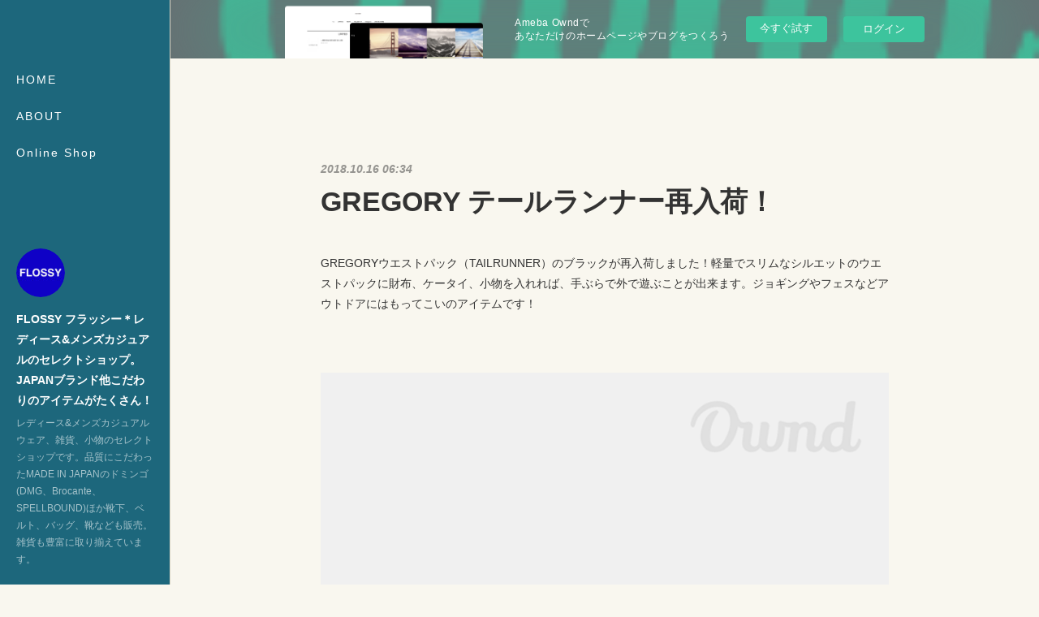

--- FILE ---
content_type: text/html; charset=utf-8
request_url: https://flossy.shopinfo.jp/posts/5033079
body_size: 9466
content:
<!doctype html>

            <html lang="ja" data-reactroot=""><head><meta charSet="UTF-8"/><meta http-equiv="X-UA-Compatible" content="IE=edge"/><meta name="viewport" content="width=device-width,user-scalable=no,initial-scale=1.0,minimum-scale=1.0,maximum-scale=1.0"/><title data-react-helmet="true">GREGORY テールランナー再入荷！ | FLOSSY フラッシー＊レディース&amp;メンズカジュアルのセレクトショップ。JAPANブランド他こだわりのアイテムがたくさん！</title><link data-react-helmet="true" rel="canonical" href="https://flossy.shopinfo.jp/posts/5033079/"/><meta name="description" content="GREGORYウエストパック（TAILRUNNER）のブラックが再入荷しました！軽量でスリムなシルエットのウエストパックに財布、ケータイ、小物を入れれば、手ぶらで外で遊ぶことが出来ます。ジョギングやフ"/><meta property="fb:app_id" content="522776621188656"/><meta property="og:url" content="https://www.flossy.jp/posts/5033079"/><meta property="og:type" content="article"/><meta property="og:title" content="GREGORY テールランナー再入荷！"/><meta property="og:description" content="GREGORYウエストパック（TAILRUNNER）のブラックが再入荷しました！軽量でスリムなシルエットのウエストパックに財布、ケータイ、小物を入れれば、手ぶらで外で遊ぶことが出来ます。ジョギングやフ"/><meta property="og:image" content="https://www.instagram.com/p/Bo-8WnBlVPu/media?size=l"/><meta property="og:site_name" content="FLOSSY フラッシー＊レディース&amp;メンズカジュアルのセレクトショップ。JAPANブランド他こだわりのアイテムがたくさん！"/><meta property="og:locale" content="ja_JP"/><meta name="twitter:card" content="summary_large_image"/><meta name="twitter:site" content="@amebaownd"/><meta name="twitter:creator" content="@flossy1999"/><meta name="twitter:title" content="GREGORY テールランナー再入荷！ | FLOSSY フラッシー＊レディース&amp;メンズカジュアルのセレクトショップ。JAPANブランド他こだわりのアイテムがたくさん！"/><meta name="twitter:description" content="GREGORYウエストパック（TAILRUNNER）のブラックが再入荷しました！軽量でスリムなシルエットのウエストパックに財布、ケータイ、小物を入れれば、手ぶらで外で遊ぶことが出来ます。ジョギングやフ"/><meta name="twitter:image" content="https://www.instagram.com/p/Bo-8WnBlVPu/media?size=l"/><meta name="twitter:app:id:iphone" content="911640835"/><meta name="twitter:app:url:iphone" content="amebaownd://public/sites/299908/posts/5033079"/><meta name="twitter:app:id:googleplay" content="jp.co.cyberagent.madrid"/><meta name="twitter:app:url:googleplay" content="amebaownd://public/sites/299908/posts/5033079"/><meta name="twitter:app:country" content="US"/><link rel="amphtml" href="https://amp.amebaownd.com/posts/5033079"/><link rel="alternate" type="application/rss+xml" title="FLOSSY フラッシー＊レディース&amp;メンズカジュアルのセレクトショップ。JAPANブランド他こだわりのアイテムがたくさん！" href="https://www.flossy.jp/rss.xml"/><link rel="alternate" type="application/atom+xml" title="FLOSSY フラッシー＊レディース&amp;メンズカジュアルのセレクトショップ。JAPANブランド他こだわりのアイテムがたくさん！" href="https://www.flossy.jp/atom.xml"/><link rel="sitemap" type="application/xml" title="Sitemap" href="/sitemap.xml"/><link href="https://static.amebaowndme.com/madrid-frontend/css/user.min-a66be375c.css" rel="stylesheet" type="text/css"/><link href="https://static.amebaowndme.com/madrid-frontend/css/sugar/index.min-a66be375c.css" rel="stylesheet" type="text/css"/><link rel="icon" href="https://cdn.amebaowndme.com/madrid-prd/madrid-web/images/sites/299908/ac2632b6b4eac40d30dcb263a72b8db4_056cc9f92970cbddd3420766a22c78d2.png?width=32&amp;height=32"/><link rel="apple-touch-icon" href="https://cdn.amebaowndme.com/madrid-prd/madrid-web/images/sites/299908/ac2632b6b4eac40d30dcb263a72b8db4_056cc9f92970cbddd3420766a22c78d2.png?width=180&amp;height=180"/><style id="site-colors" charSet="UTF-8">.u-nav-clr {
  color: #ffffff;
}
.u-nav-bdr-clr {
  border-color: #ffffff;
}
.u-nav-bg-clr {
  background-color: #1d677c;
}
.u-nav-bg-bdr-clr {
  border-color: #1d677c;
}
.u-site-clr {
  color: #ffffff;
}
.u-base-bg-clr {
  background-color: #f9f7ef;
}
.u-btn-clr {
  color: #333333;
}
.u-btn-clr:hover,
.u-btn-clr--active {
  color: rgba(51,51,51, 0.7);
}
.u-btn-clr--disabled,
.u-btn-clr:disabled {
  color: rgba(51,51,51, 0.5);
}
.u-btn-bdr-clr {
  border-color: #333333;
}
.u-btn-bdr-clr:hover,
.u-btn-bdr-clr--active {
  border-color: rgba(51,51,51, 0.7);
}
.u-btn-bdr-clr--disabled,
.u-btn-bdr-clr:disabled {
  border-color: rgba(51,51,51, 0.5);
}
.u-btn-bg-clr {
  background-color: #333333;
}
.u-btn-bg-clr:hover,
.u-btn-bg-clr--active {
  background-color: rgba(51,51,51, 0.7);
}
.u-btn-bg-clr--disabled,
.u-btn-bg-clr:disabled {
  background-color: rgba(51,51,51, 0.5);
}
.u-txt-clr {
  color: #333333;
}
.u-txt-clr--lv1 {
  color: rgba(51,51,51, 0.7);
}
.u-txt-clr--lv2 {
  color: rgba(51,51,51, 0.5);
}
.u-txt-clr--lv3 {
  color: rgba(51,51,51, 0.3);
}
.u-txt-bg-clr {
  background-color: #eaeaea;
}
.u-lnk-clr,
.u-clr-area a {
  color: #1d677c;
}
.u-lnk-clr:visited,
.u-clr-area a:visited {
  color: rgba(29,103,124, 0.7);
}
.u-lnk-clr:hover,
.u-clr-area a:hover {
  color: rgba(29,103,124, 0.5);
}
.u-ttl-blk-clr {
  color: #333333;
}
.u-ttl-blk-bdr-clr {
  border-color: #333333;
}
.u-ttl-blk-bdr-clr--lv1 {
  border-color: #d6d6d6;
}
.u-bdr-clr {
  border-color: #dad6c6;
}
.u-acnt-bdr-clr {
  border-color: #ffffff;
}
.u-acnt-bg-clr {
  background-color: #ffffff;
}
body {
  background-color: #f9f7ef;
}
blockquote {
  color: rgba(51,51,51, 0.7);
  border-left-color: #dad6c6;
};</style><style id="user-css" charSet="UTF-8">;</style><style media="screen and (max-width: 800px)" id="user-sp-css" charSet="UTF-8">;</style><script>
              (function(i,s,o,g,r,a,m){i['GoogleAnalyticsObject']=r;i[r]=i[r]||function(){
              (i[r].q=i[r].q||[]).push(arguments)},i[r].l=1*new Date();a=s.createElement(o),
              m=s.getElementsByTagName(o)[0];a.async=1;a.src=g;m.parentNode.insertBefore(a,m)
              })(window,document,'script','//www.google-analytics.com/analytics.js','ga');
            </script></head><body id="mdrd-a66be375c" class="u-txt-clr u-base-bg-clr theme-sugar plan-basic  "><noscript><iframe src="//www.googletagmanager.com/ns.html?id=GTM-PXK9MM" height="0" width="0" style="display:none;visibility:hidden"></iframe></noscript><script>
            (function(w,d,s,l,i){w[l]=w[l]||[];w[l].push({'gtm.start':
            new Date().getTime(),event:'gtm.js'});var f=d.getElementsByTagName(s)[0],
            j=d.createElement(s),dl=l!='dataLayer'?'&l='+l:'';j.async=true;j.src=
            '//www.googletagmanager.com/gtm.js?id='+i+dl;f.parentNode.insertBefore(j,f);
            })(window,document, 'script', 'dataLayer', 'GTM-PXK9MM');
            </script><div id="content"><div class="page u-base-bg-clr " data-reactroot=""><div class="page__outer"><div><div class="page__side side u-bdr-clr u-nav-bg-clr"><div class="side__header u-nav-bg-clr"><div><img alt=""/></div><button class="side__icon icon icon--menu2 u-nav-clr"></button><button class="side__icon icon icon--close u-nav-clr"></button></div><div class="side__scroll " role="banner"><div class="side__inner is-invisible"><div class="side__spacer"></div><nav class="side__nav global-nav js-nav-overflow-criterion" role="navigation"><ul class="side__nav-list global-nav__list u-font "><li class="global-nav__item js-nav-item "><a target="" class="u-nav-clr u-nav-bdr-clr" href="/">HOME</a></li><li class="global-nav__item js-nav-item "><a target="" class="u-nav-clr u-nav-bdr-clr" href="/pages/1029620/profile">ABOUT</a></li><li class="global-nav__item js-nav-item "><a target="" class="u-nav-clr u-nav-bdr-clr" href="/pages/1031154/page_201705291555">Online  Shop</a></li></ul></nav><div class="side__site-info site-info"><div><img alt=""/></div><p class="site-info__name site-name u-site-clr u-font">FLOSSY フラッシー＊レディース&amp;メンズカジュアルのセレクトショップ。JAPANブランド他こだわりのアイテムがたくさん！</p><p class="site-info__description site-description u-nav-clr">レディース&amp;メンズカジュアルウェア、雑貨、小物のセレクトショップです。品質にこだわったMADE IN JAPANのドミンゴ(DMG、Brocante、SPELLBOUND)ほか靴下、ベルト、バッグ、靴なども販売。雑貨も豊富に取り揃えています。</p></div></div></div></div></div><div class="page__inner u-base-bg-clr"><aside style="opacity:1 !important;visibility:visible !important;text-indent:0 !important;transform:none !important;display:block !important;position:static !important;padding:0 !important;overflow:visible !important;margin:0 !important"><div class="owndbarHeader  " style="opacity:1 !important;visibility:visible !important;text-indent:0 !important;transform:none !important;display:block !important;position:static !important;padding:0 !important;overflow:visible !important;margin:0 !important"></div></aside><div><div class="page__main--outer"><div class="page__main page__main--blog-detail" role="main"><div class="section"><div class="blog-article-outer"><article class="blog-article"><div class="blog-article__inner"><div class="blog-article__header"><time class="blog-article__post-date blog-post-date u-txt-clr u-txt-clr--lv2 u-bdr-clr" dateTime="2018-10-16T06:34:39Z">2018.10.16 06:34</time></div><div class="blog-article__content"><div class="blog-article__title blog-title"><h1 class="blog-title__text u-txt-clr">GREGORY テールランナー再入荷！</h1></div><div class="blog-article__body blog-body"><div class="blog-body__item"><div class="blog-body__text u-txt-clr u-clr-area" data-block-type="text"><p>GREGORYウエストパック（TAILRUNNER）のブラックが再入荷しました！軽量でスリムなシルエットのウエストパックに財布、ケータイ、小物を入れれば、手ぶらで外で遊ぶことが出来ます。ジョギングやフェスなどアウトドアにはもってこいのアイテムです！<br></p><p><br></p></div></div><div class="blog-body__item"><div class="img img__item-- img__item--fit img--fit  "><div><img alt=""/></div></div></div><div class="blog-body__item"><div class="quote u-clr-area quote--楽天市場"><div class="ogp u-bdr-clr"><a target="_blank" class="ogp__action" href="https://item.rakuten.co.jp/flossy/gregory-tailrunner/"><div class="ogp__img"><div><img alt=""/></div></div><div class="ogp__body"><p class="ogp__title u-txt-clr">【楽天市場】GREGORY グレゴリー TAILRUNNER テールランナー ウェストパック ウエストバッグ ウエストポーチ WAIST バッグ CLASSIC：ＦＬＯＳＳＹ楽天市場店</p><div class="ogp__text u-txt-clr u-txt-clr--lv1"><p>アウトドアに！フェスに！手頃な大きさがGOOD♪。GREGORY グレゴリー TAILRUNNER テールランナー ウェストパック ウエストバッグ ウエストポーチ WAIST バッグ CLASSIC</p></div><p class="ogp__site ogp__site--ellipsis u-txt-clr u-txt-clr--lv1">楽天市場</p></div></a></div></div></div></div></div><div class="blog-article__footer"><div class="bloginfo"><div class="bloginfo__category bloginfo-category"><ul class="bloginfo-category__list bloginfo-category-list"><li class="bloginfo-category-list__item"><a class="u-txt-clr u-txt-clr--lv2" href="/posts/categories/639104">FASHION<!-- -->(<!-- -->1044<!-- -->)</a></li><li class="bloginfo-category-list__item"><a class="u-txt-clr u-txt-clr--lv2" href="/posts/categories/639103">GOODS<!-- -->(<!-- -->340<!-- -->)</a></li></ul></div></div><div class="reblog-btn-outer"><div class="reblog-btn-body"><button class="reblog-btn"><span class="reblog-btn__inner"><span class="icon icon--reblog2"></span></span></button></div></div></div></div><div class="complementary-outer complementary-outer--slot2"><div class="complementary complementary--shareButton "><div class="block-type--shareButton"><div class="share share--filled share--filled-4"><button class="share__btn--facebook share__btn share__btn--filled"><span aria-hidden="true" class="icon--facebook icon"></span></button><button class="share__btn--twitter share__btn share__btn--filled"><span aria-hidden="true" class="icon--twitter icon"></span></button><button class="share__btn--nanagogo share__btn share__btn--filled"><span aria-hidden="true" class="icon--nanagogo icon"></span></button></div></div></div><div class="complementary complementary--siteFollow "><div class="block-type--siteFollow"><div class="site-follow u-bdr-clr"><div class="site-follow__img"><div><img alt=""/></div></div><div class="site-follow__body"><p class="site-follow__title u-txt-clr"><span class="site-follow__title-inner ">FLOSSY フラッシー＊レディース&amp;メンズカジュアルのセレクトショップ。JAPANブランド他こだわりのアイテムがたくさん！</span></p><p class="site-follow__text u-txt-clr u-txt-clr--lv1">レディース&amp;メンズカジュアルウェア、雑貨、小物のセレクトショップです。品質にこだわったMADE IN JAPANのドミンゴ(DMG、Brocante、SPELLBOUND)ほか靴下、ベルト、バッグ、靴なども販売。雑貨も豊富に取り揃えています。</p><div class="site-follow__btn-outer"><button class="site-follow__btn site-follow__btn--yet"><div class="site-follow__btn-text"><span aria-hidden="true" class="site-follow__icon icon icon--plus"></span>フォロー</div></button></div></div></div></div></div><div class="complementary complementary--relatedPosts "><div class="block-type--relatedPosts"></div></div><div class="complementary complementary--postPrevNext "><div class="block-type--postPrevNext"><div class="pager pager--type1"><ul class="pager__list"><li class="pager__item pager__item--prev pager__item--bg"><a class="pager__item-inner " style="background-image:url(https://www.instagram.com/p/BpBGiR8Fu0W/media?size=l)" href="/posts/5038373"><time class="pager__date " dateTime="2018-10-17T05:25:51Z">2018.10.17 05:25</time><div><span class="pager__description ">HIGHLAND 2000</span></div><span aria-hidden="true" class="pager__icon icon icon--disclosure-l4 "></span></a></li><li class="pager__item pager__item--next pager__item--bg"><a class="pager__item-inner " style="background-image:url(https://www.instagram.com/p/Bo8gJyLl9SN/media?size=l)" href="/posts/5032855"><time class="pager__date " dateTime="2018-10-15T05:54:57Z">2018.10.15 05:54</time><div><span class="pager__description ">gym master ボア×タスロンベスト</span></div><span aria-hidden="true" class="pager__icon icon icon--disclosure-r4 "></span></a></li></ul></div></div></div></div><div class="blog-article__comment"><div class="comment-list js-comment-list"><div><p class="comment-count u-txt-clr u-txt-clr--lv2"><span>0</span>コメント</p><ul><li class="comment-list__item comment-item js-comment-form"><div class="comment-item__body"><form class="comment-item__form u-bdr-clr "><div class="comment-item__form-head"><textarea type="text" id="post-comment" maxLength="1100" placeholder="コメントする..." class="comment-item__input"></textarea></div><div class="comment-item__form-foot"><p class="comment-item__count-outer"><span class="comment-item__count ">1000</span> / 1000</p><button type="submit" disabled="" class="comment-item__submit">投稿</button></div></form></div></li></ul></div></div></div><div class="pswp" tabindex="-1" role="dialog" aria-hidden="true"><div class="pswp__bg"></div><div class="pswp__scroll-wrap"><div class="pswp__container"><div class="pswp__item"></div><div class="pswp__item"></div><div class="pswp__item"></div></div><div class="pswp__ui pswp__ui--hidden"><div class="pswp__top-bar"><div class="pswp__counter"></div><button class="pswp__button pswp__button--close" title="Close (Esc)"></button><button class="pswp__button pswp__button--share" title="Share"></button><button class="pswp__button pswp__button--fs" title="Toggle fullscreen"></button><button class="pswp__button pswp__button--zoom" title="Zoom in/out"></button><div class="pswp__preloader"><div class="pswp__preloader__icn"><div class="pswp__preloader__cut"><div class="pswp__preloader__donut"></div></div></div></div></div><div class="pswp__share-modal pswp__share-modal--hidden pswp__single-tap"><div class="pswp__share-tooltip"></div></div><div class="pswp__button pswp__button--close pswp__close"><span class="pswp__close__item pswp__close"></span><span class="pswp__close__item pswp__close"></span></div><div class="pswp__bottom-bar"><button class="pswp__button pswp__button--arrow--left js-lightbox-arrow" title="Previous (arrow left)"></button><button class="pswp__button pswp__button--arrow--right js-lightbox-arrow" title="Next (arrow right)"></button></div><div class=""><div class="pswp__caption"><div class="pswp__caption"></div><div class="pswp__caption__link"><a class="js-link"></a></div></div></div></div></div></div></article></div></div></div></div></div><aside style="opacity:1 !important;visibility:visible !important;text-indent:0 !important;transform:none !important;display:block !important;position:static !important;padding:0 !important;overflow:visible !important;margin:0 !important"><div class="owndbar" style="opacity:1 !important;visibility:visible !important;text-indent:0 !important;transform:none !important;display:block !important;position:static !important;padding:0 !important;overflow:visible !important;margin:0 !important"></div></aside><footer role="contentinfo" class="page__footer footer" style="opacity:1 !important;visibility:visible !important;text-indent:0 !important;overflow:visible !important;position:static !important"><div class="footer__inner u-bdr-clr " style="opacity:1 !important;visibility:visible !important;text-indent:0 !important;overflow:visible !important;display:block !important;transform:none !important"><div class="footer__item u-bdr-clr" style="opacity:1 !important;visibility:visible !important;text-indent:0 !important;overflow:visible !important;display:block !important;transform:none !important"><p class="footer__copyright u-font"><small class="u-txt-clr u-txt-clr--lv2 u-font" style="color:rgba(51,51,51, 0.5) !important">Copyright © <!-- -->2026<!-- --> <!-- -->FLOSSY フラッシー＊レディース&amp;メンズカジュアルのセレクトショップ。JAPANブランド他こだわりのアイテムがたくさん！<!-- -->.</small></p><div class="powered-by"><a href="https://www.amebaownd.com" class="powered-by__link"><span class="powered-by__text">Powered by</span><span class="powered-by__logo">AmebaOwnd</span><span class="powered-by__text">無料でホームページをつくろう</span></a></div></div></div></footer></div></div><div class="toast"></div></div></div><img src="//sy.ameblo.jp/sync/?org=sy.shopinfo.jp" alt="" style="display:none" width="1" height="1"/><script charSet="UTF-8">window.mdrdEnv="prd";</script><script charSet="UTF-8">window.INITIAL_STATE={"authenticate":{"authCheckCompleted":false,"isAuthorized":false},"blogPostReblogs":{},"category":{},"currentSite":{"fetching":false,"status":null,"site":{}},"shopCategory":{},"categories":{},"notifications":{},"page":{},"paginationTitle":{},"postArchives":{},"postComments":{"5033079":{"data":[],"pagination":{"total":0,"offset":0,"limit":3,"cursors":{"after":"","before":""}},"fetching":false},"submitting":false,"postStatus":null},"postDetail":{"postDetail-blogPostId:5033079":{"fetching":false,"loaded":true,"meta":{"code":200},"data":{"id":"5033079","userId":"427049","siteId":"299908","status":"publish","title":"GREGORY テールランナー再入荷！","contents":[{"type":"text","format":"html","value":"\u003Cp\u003EGREGORYウエストパック（TAILRUNNER）のブラックが再入荷しました！軽量でスリムなシルエットのウエストパックに財布、ケータイ、小物を入れれば、手ぶらで外で遊ぶことが出来ます。ジョギングやフェスなどアウトドアにはもってこいのアイテムです！\u003Cbr\u003E\u003C\u002Fp\u003E\u003Cp\u003E\u003Cbr\u003E\u003C\u002Fp\u003E"},{"type":"image","fit":true,"scale":1,"align":"","url":"https:\u002F\u002Fwww.instagram.com\u002Fp\u002FBo-8WnBlVPu\u002Fmedia?size=l","link":"","width":640,"height":640,"target":"_self","lightboxIndex":0},{"type":"quote","provider":"","url":"https:\u002F\u002Fitem.rakuten.co.jp\u002Fflossy\u002Fgregory-tailrunner\u002F","json":{"thumbnail":"https:\u002F\u002Fshop.r10s.jp\u002Fflossy\u002Fcabinet\u002F04327875\u002Fimgrc0079669839.jpg","provider":"楽天市場","url":"https:\u002F\u002Fitem.rakuten.co.jp\u002Fflossy\u002Fgregory-tailrunner\u002F","title":"【楽天市場】GREGORY グレゴリー TAILRUNNER テールランナー ウェストパック ウエストバッグ ウエストポーチ WAIST バッグ CLASSIC：ＦＬＯＳＳＹ楽天市場店","description":"アウトドアに！フェスに！手頃な大きさがGOOD♪。GREGORY グレゴリー TAILRUNNER テールランナー ウェストパック ウエストバッグ ウエストポーチ WAIST バッグ CLASSIC"},"html":""}],"urlPath":"","publishedUrl":"https:\u002F\u002Fwww.flossy.jp\u002Fposts\u002F5033079","ogpDescription":"","ogpImageUrl":"","contentFiltered":"","viewCount":0,"commentCount":0,"reblogCount":0,"prevBlogPost":{"id":"5038373","title":"HIGHLAND 2000","summary":"創業以来100年の歴史と伝統を誇る英国の老舗ニットメーカー。その製品づくり、質へのこだわりには定評があり、正式に認定された英国産ウールのみを厳選して使用。生産されているすべての製品は、特殊で伝統的なハンドフレーム手法で作られています。HIGHLAND2000は効率化や大量生産などで失われつつある 特殊技法を大切にしているメーカーとして、世界中の人たちに愛されています。男女兼用(ユニセックス)。フリーサイズ。","imageUrl":"https:\u002F\u002Fwww.instagram.com\u002Fp\u002FBpBGiR8Fu0W\u002Fmedia?size=l","publishedAt":"2018-10-17T05:25:51Z"},"nextBlogPost":{"id":"5032855","title":"gym master ボア×タスロンベスト","summary":"ジムマスター定番、ボア×タスロンナイロンのリバーシブルベスト。胸ポケットやパイピングが配色になっていておしゃれ心をくすぐります。ベーシックなスタンドカラーで合わせやすいのも◎。また１枚で２通りの着方が楽しめる優れものでコーディネートの幅も広がります。寒くなってくる時期にちょっと羽織るのに便利ですよ！","imageUrl":"https:\u002F\u002Fwww.instagram.com\u002Fp\u002FBo8gJyLl9SN\u002Fmedia?size=l","publishedAt":"2018-10-15T05:54:57Z"},"rebloggedPost":false,"blogCategories":[{"id":"639104","siteId":"299908","label":"FASHION","publishedCount":1044,"createdAt":"2017-05-28T12:43:38Z","updatedAt":"2018-09-03T02:15:18Z"},{"id":"639103","siteId":"299908","label":"GOODS","publishedCount":340,"createdAt":"2017-05-28T12:43:37Z","updatedAt":"2018-09-03T02:15:18Z"}],"user":{"id":"427049","nickname":"草野　光宏","description":"","official":false,"photoUrl":"https:\u002F\u002Fprofile-api.ameba.jp\u002Fv2\u002Fas\u002Focbf1f150d56364995f89773602fb8a9b4df5e87\u002FprofileImage?cat=300","followingCount":1,"createdAt":"2017-05-28T12:25:23Z","updatedAt":"2025-02-10T01:25:53Z"},"updateUser":{"id":"427049","nickname":"草野　光宏","description":"","official":false,"photoUrl":"https:\u002F\u002Fprofile-api.ameba.jp\u002Fv2\u002Fas\u002Focbf1f150d56364995f89773602fb8a9b4df5e87\u002FprofileImage?cat=300","followingCount":1,"createdAt":"2017-05-28T12:25:23Z","updatedAt":"2025-02-10T01:25:53Z"},"comments":{"pagination":{"total":0,"offset":0,"limit":3,"cursors":{"after":"","before":""}},"data":[]},"publishedAt":"2018-10-16T06:34:39Z","createdAt":"2018-10-16T06:34:39Z","updatedAt":"2018-10-16T06:34:39Z","version":1}}},"postList":{},"shopList":{},"shopItemDetail":{},"pureAd":{},"keywordSearch":{},"proxyFrame":{"loaded":false},"relatedPostList":{},"route":{"route":{"path":"\u002Fposts\u002F:blog_post_id","component":function Connect(props, context) {
        _classCallCheck(this, Connect);

        var _this = _possibleConstructorReturn(this, _Component.call(this, props, context));

        _this.version = version;
        _this.store = props.store || context.store;

        (0, _invariant2["default"])(_this.store, 'Could not find "store" in either the context or ' + ('props of "' + connectDisplayName + '". ') + 'Either wrap the root component in a <Provider>, ' + ('or explicitly pass "store" as a prop to "' + connectDisplayName + '".'));

        var storeState = _this.store.getState();
        _this.state = { storeState: storeState };
        _this.clearCache();
        return _this;
      },"route":{"id":"0","type":"blog_post_detail","idForType":"0","title":"","urlPath":"\u002Fposts\u002F:blog_post_id","isHomePage":false}},"params":{"blog_post_id":"5033079"},"location":{"pathname":"\u002Fposts\u002F5033079","search":"","hash":"","action":"POP","key":"g6zxqo","query":{}}},"siteConfig":{"tagline":"レディース&メンズカジュアルウェア、雑貨、小物のセレクトショップです。品質にこだわったMADE IN JAPANのドミンゴ(DMG、Brocante、SPELLBOUND)ほか靴下、ベルト、バッグ、靴なども販売。雑貨も豊富に取り揃えています。","title":"FLOSSY フラッシー＊レディース&メンズカジュアルのセレクトショップ。JAPANブランド他こだわりのアイテムがたくさん！","copyright":"","iconUrl":"https:\u002F\u002Fcdn.amebaowndme.com\u002Fmadrid-prd\u002Fmadrid-web\u002Fimages\u002Fsites\u002F299908\u002F37ebdf95fbaf13efcd06b2988fa10ebc_dfec5c36a6bd03cd814044a35aa507fc.jpg","logoUrl":"https:\u002F\u002Fcdn.amebaowndme.com\u002Fmadrid-prd\u002Fmadrid-web\u002Fimages\u002Fsites\u002F299908\u002F37ebdf95fbaf13efcd06b2988fa10ebc_dfec5c36a6bd03cd814044a35aa507fc.jpg","coverImageUrl":"https:\u002F\u002Fcdn.amebaowndme.com\u002Fmadrid-prd\u002Fmadrid-web\u002Fimages\u002Fsites\u002F299908\u002Fe725f80016d51f6db0ea9957fc4a64f7_422d3a48d8c53a8bb5c48ebb19b2bff0.jpg","homePageId":"1029619","siteId":"299908","siteCategoryIds":[445,446,447],"themeId":"7","theme":"sugar","shopId":"","openedShop":false,"shop":{"law":{"userType":"","corporateName":"","firstName":"","lastName":"","zipCode":"","prefecture":"","address":"","telNo":"","aboutContact":"","aboutPrice":"","aboutPay":"","aboutService":"","aboutReturn":""},"privacyPolicy":{"operator":"","contact":"","collectAndUse":"","restrictionToThirdParties":"","supervision":"","disclosure":"","cookie":""}},"user":{"id":"427049","nickname":"草野　光宏","photoUrl":"","createdAt":"2017-05-28T12:25:23Z","updatedAt":"2025-02-10T01:25:53Z"},"commentApproval":"accept","plan":{"id":"1","name":"Free","ownd_header":false,"powered_by":false,"pure_ads":false},"verifiedType":"general","navigations":[{"title":"HOME","urlPath":".\u002F","target":"_self","pageId":"1029619"},{"title":"ABOUT","urlPath":".\u002Fpages\u002F1029620\u002Fprofile","target":"_self","pageId":"1029620"},{"title":"Online  Shop","urlPath":".\u002Fpages\u002F1031154\u002Fpage_201705291555","target":"_self","pageId":"1031154"}],"routings":[{"id":"0","type":"blog","idForType":"0","title":"","urlPath":"\u002Fposts\u002Fpage\u002F:page_num","isHomePage":false},{"id":"0","type":"blog_post_archive","idForType":"0","title":"","urlPath":"\u002Fposts\u002Farchives\u002F:yyyy\u002F:mm","isHomePage":false},{"id":"0","type":"blog_post_archive","idForType":"0","title":"","urlPath":"\u002Fposts\u002Farchives\u002F:yyyy\u002F:mm\u002Fpage\u002F:page_num","isHomePage":false},{"id":"0","type":"blog_post_category","idForType":"0","title":"","urlPath":"\u002Fposts\u002Fcategories\u002F:category_id","isHomePage":false},{"id":"0","type":"blog_post_category","idForType":"0","title":"","urlPath":"\u002Fposts\u002Fcategories\u002F:category_id\u002Fpage\u002F:page_num","isHomePage":false},{"id":"0","type":"author","idForType":"0","title":"","urlPath":"\u002Fauthors\u002F:user_id","isHomePage":false},{"id":"0","type":"author","idForType":"0","title":"","urlPath":"\u002Fauthors\u002F:user_id\u002Fpage\u002F:page_num","isHomePage":false},{"id":"0","type":"blog_post_category","idForType":"0","title":"","urlPath":"\u002Fposts\u002Fcategory\u002F:category_id","isHomePage":false},{"id":"0","type":"blog_post_category","idForType":"0","title":"","urlPath":"\u002Fposts\u002Fcategory\u002F:category_id\u002Fpage\u002F:page_num","isHomePage":false},{"id":"0","type":"blog_post_detail","idForType":"0","title":"","urlPath":"\u002Fposts\u002F:blog_post_id","isHomePage":false},{"id":"0","type":"keywordSearch","idForType":"0","title":"","urlPath":"\u002Fsearch\u002Fq\u002F:query","isHomePage":false},{"id":"0","type":"keywordSearch","idForType":"0","title":"","urlPath":"\u002Fsearch\u002Fq\u002F:query\u002Fpage\u002F:page_num","isHomePage":false},{"id":"1035025","type":"instagramAlbum","idForType":"22644","title":"Instagram","urlPath":"\u002Fpages\u002F1035025\u002F","isHomePage":false},{"id":"1035025","type":"instagramAlbum","idForType":"22644","title":"Instagram","urlPath":"\u002Fpages\u002F1035025\u002F:url_path","isHomePage":false},{"id":"1035025","type":"instagramAlbum","idForType":"22644","title":"Instagram","urlPath":"\u002Finstagram_photos\u002Fpage\u002F:page_num","isHomePage":false},{"id":"1031208","type":"twitterTimeline","idForType":"0","title":"Twitter","urlPath":"\u002Fpages\u002F1031208\u002F","isHomePage":false},{"id":"1031208","type":"twitterTimeline","idForType":"0","title":"Twitter","urlPath":"\u002Fpages\u002F1031208\u002F:url_path","isHomePage":false},{"id":"1031205","type":"facebookFeed","idForType":"0","title":"Facebook","urlPath":"\u002Fpages\u002F1031205\u002F","isHomePage":false},{"id":"1031205","type":"facebookFeed","idForType":"0","title":"Facebook","urlPath":"\u002Fpages\u002F1031205\u002F:url_path","isHomePage":false},{"id":"1031154","type":"static","idForType":"0","title":"Online  Shop","urlPath":"\u002Fpages\u002F1031154\u002F","isHomePage":false},{"id":"1031154","type":"static","idForType":"0","title":"Online  Shop","urlPath":"\u002Fpages\u002F1031154\u002F:url_path","isHomePage":false},{"id":"1029620","type":"static","idForType":"0","title":"ABOUT","urlPath":"\u002Fpages\u002F1029620\u002F","isHomePage":false},{"id":"1029620","type":"static","idForType":"0","title":"ABOUT","urlPath":"\u002Fpages\u002F1029620\u002F:url_path","isHomePage":false},{"id":"1029619","type":"static","idForType":"0","title":"HOME","urlPath":"\u002Fpages\u002F1029619\u002F","isHomePage":true},{"id":"1029619","type":"static","idForType":"0","title":"HOME","urlPath":"\u002Fpages\u002F1029619\u002F:url_path","isHomePage":true},{"id":"1029619","type":"static","idForType":"0","title":"HOME","urlPath":"\u002F","isHomePage":true}],"siteColors":{"navigationBackground":"#1d677c","navigationText":"#ffffff","siteTitleText":"#ffffff","background":"#f9f7ef","buttonBackground":"#333333","buttonText":"#333333","text":"#333333","link":"#1d677c","titleBlock":"#333333","border":"#dad6c6","accent":"#ffffff"},"wovnioAttribute":"","useAuthorBlock":false,"twitterHashtags":"","createdAt":"2017-05-28T12:26:35Z","seoTitle":"FLOSSY(フラッシー)","isPreview":false,"siteCategory":[{"id":"445","label":"ネットショップ"},{"id":"446","label":"ファッション"},{"id":"447","label":"レディースファッション"}],"previewPost":null,"previewShopItem":null,"hasAmebaIdConnection":false,"serverTime":"2026-01-21T14:44:10Z","complementaries":{"2":{"contents":{"layout":{"rows":[{"columns":[{"blocks":[{"type":"shareButton","design":"filled","providers":["facebook","twitter","nanagogo","line"]},{"type":"siteFollow","description":""},{"type":"relatedPosts","layoutType":"listl","showHeading":true,"heading":"関連記事","limit":3},{"type":"postPrevNext","showImage":true}]}]}]}},"created_at":"2017-05-28T12:26:35Z","updated_at":"2017-05-28T12:26:35Z"},"11":{"contents":{"layout":{"rows":[{"columns":[{"blocks":[{"type":"siteFollow","description":""},{"type":"post","mode":"summary","title":"記事一覧","buttonTitle":"","limit":5,"layoutType":"sidebarm","categoryIds":"","showTitle":true,"showButton":true,"sortType":"recent"},{"type":"postsCategory","heading":"カテゴリ","showHeading":true,"showCount":true,"design":"tagcloud"},{"type":"postsArchive","heading":"アーカイブ","showHeading":true,"design":"accordion"},{"type":"keywordSearch","heading":"","showHeading":false}]}]}]}},"created_at":"2017-05-28T12:26:35Z","updated_at":"2017-05-28T12:26:35Z"}},"siteColorsCss":".u-nav-clr {\n  color: #ffffff;\n}\n.u-nav-bdr-clr {\n  border-color: #ffffff;\n}\n.u-nav-bg-clr {\n  background-color: #1d677c;\n}\n.u-nav-bg-bdr-clr {\n  border-color: #1d677c;\n}\n.u-site-clr {\n  color: #ffffff;\n}\n.u-base-bg-clr {\n  background-color: #f9f7ef;\n}\n.u-btn-clr {\n  color: #333333;\n}\n.u-btn-clr:hover,\n.u-btn-clr--active {\n  color: rgba(51,51,51, 0.7);\n}\n.u-btn-clr--disabled,\n.u-btn-clr:disabled {\n  color: rgba(51,51,51, 0.5);\n}\n.u-btn-bdr-clr {\n  border-color: #333333;\n}\n.u-btn-bdr-clr:hover,\n.u-btn-bdr-clr--active {\n  border-color: rgba(51,51,51, 0.7);\n}\n.u-btn-bdr-clr--disabled,\n.u-btn-bdr-clr:disabled {\n  border-color: rgba(51,51,51, 0.5);\n}\n.u-btn-bg-clr {\n  background-color: #333333;\n}\n.u-btn-bg-clr:hover,\n.u-btn-bg-clr--active {\n  background-color: rgba(51,51,51, 0.7);\n}\n.u-btn-bg-clr--disabled,\n.u-btn-bg-clr:disabled {\n  background-color: rgba(51,51,51, 0.5);\n}\n.u-txt-clr {\n  color: #333333;\n}\n.u-txt-clr--lv1 {\n  color: rgba(51,51,51, 0.7);\n}\n.u-txt-clr--lv2 {\n  color: rgba(51,51,51, 0.5);\n}\n.u-txt-clr--lv3 {\n  color: rgba(51,51,51, 0.3);\n}\n.u-txt-bg-clr {\n  background-color: #eaeaea;\n}\n.u-lnk-clr,\n.u-clr-area a {\n  color: #1d677c;\n}\n.u-lnk-clr:visited,\n.u-clr-area a:visited {\n  color: rgba(29,103,124, 0.7);\n}\n.u-lnk-clr:hover,\n.u-clr-area a:hover {\n  color: rgba(29,103,124, 0.5);\n}\n.u-ttl-blk-clr {\n  color: #333333;\n}\n.u-ttl-blk-bdr-clr {\n  border-color: #333333;\n}\n.u-ttl-blk-bdr-clr--lv1 {\n  border-color: #d6d6d6;\n}\n.u-bdr-clr {\n  border-color: #dad6c6;\n}\n.u-acnt-bdr-clr {\n  border-color: #ffffff;\n}\n.u-acnt-bg-clr {\n  background-color: #ffffff;\n}\nbody {\n  background-color: #f9f7ef;\n}\nblockquote {\n  color: rgba(51,51,51, 0.7);\n  border-left-color: #dad6c6;\n}","siteFont":{"id":"3","name":"Helvetica"},"siteCss":"","siteSpCss":"","meta":{"Title":"GREGORY テールランナー再入荷！ | FLOSSY(フラッシー)","Description":"GREGORYウエストパック（TAILRUNNER）のブラックが再入荷しました！軽量でスリムなシルエットのウエストパックに財布、ケータイ、小物を入れれば、手ぶらで外で遊ぶことが出来ます。ジョギングやフ","Keywords":"","Noindex":false,"Nofollow":false,"CanonicalUrl":"https:\u002F\u002Fwww.flossy.jp\u002Fposts\u002F5033079","AmpHtml":"https:\u002F\u002Famp.amebaownd.com\u002Fposts\u002F5033079","DisabledFragment":false,"OgMeta":{"Type":"article","Title":"GREGORY テールランナー再入荷！","Description":"GREGORYウエストパック（TAILRUNNER）のブラックが再入荷しました！軽量でスリムなシルエットのウエストパックに財布、ケータイ、小物を入れれば、手ぶらで外で遊ぶことが出来ます。ジョギングやフ","Image":"https:\u002F\u002Fwww.instagram.com\u002Fp\u002FBo-8WnBlVPu\u002Fmedia?size=l","SiteName":"FLOSSY フラッシー＊レディース&メンズカジュアルのセレクトショップ。JAPANブランド他こだわりのアイテムがたくさん！","Locale":"ja_JP"},"DeepLinkMeta":{"Ios":{"Url":"amebaownd:\u002F\u002Fpublic\u002Fsites\u002F299908\u002Fposts\u002F5033079","AppStoreId":"911640835","AppName":"Ameba Ownd"},"Android":{"Url":"amebaownd:\u002F\u002Fpublic\u002Fsites\u002F299908\u002Fposts\u002F5033079","AppName":"Ameba Ownd","Package":"jp.co.cyberagent.madrid"},"WebUrl":"https:\u002F\u002Fwww.flossy.jp\u002Fposts\u002F5033079"},"TwitterCard":{"Type":"summary_large_image","Site":"@amebaownd","Creator":"@flossy1999","Title":"GREGORY テールランナー再入荷！ | FLOSSY フラッシー＊レディース&メンズカジュアルのセレクトショップ。JAPANブランド他こだわりのアイテムがたくさん！","Description":"GREGORYウエストパック（TAILRUNNER）のブラックが再入荷しました！軽量でスリムなシルエットのウエストパックに財布、ケータイ、小物を入れれば、手ぶらで外で遊ぶことが出来ます。ジョギングやフ","Image":"https:\u002F\u002Fwww.instagram.com\u002Fp\u002FBo-8WnBlVPu\u002Fmedia?size=l"},"TwitterAppCard":{"CountryCode":"US","IPhoneAppId":"911640835","AndroidAppPackageName":"jp.co.cyberagent.madrid","CustomUrl":"amebaownd:\u002F\u002Fpublic\u002Fsites\u002F299908\u002Fposts\u002F5033079"},"SiteName":"FLOSSY フラッシー＊レディース&メンズカジュアルのセレクトショップ。JAPANブランド他こだわりのアイテムがたくさん！","ImageUrl":"https:\u002F\u002Fwww.instagram.com\u002Fp\u002FBo-8WnBlVPu\u002Fmedia?size=l","FacebookAppId":"522776621188656","InstantArticleId":"","FaviconUrl":"https:\u002F\u002Fcdn.amebaowndme.com\u002Fmadrid-prd\u002Fmadrid-web\u002Fimages\u002Fsites\u002F299908\u002Fac2632b6b4eac40d30dcb263a72b8db4_056cc9f92970cbddd3420766a22c78d2.png?width=32&height=32","AppleTouchIconUrl":"https:\u002F\u002Fcdn.amebaowndme.com\u002Fmadrid-prd\u002Fmadrid-web\u002Fimages\u002Fsites\u002F299908\u002Fac2632b6b4eac40d30dcb263a72b8db4_056cc9f92970cbddd3420766a22c78d2.png?width=180&height=180","RssItems":[{"title":"FLOSSY フラッシー＊レディース&メンズカジュアルのセレクトショップ。JAPANブランド他こだわりのアイテムがたくさん！","url":"https:\u002F\u002Fwww.flossy.jp\u002Frss.xml"}],"AtomItems":[{"title":"FLOSSY フラッシー＊レディース&メンズカジュアルのセレクトショップ。JAPANブランド他こだわりのアイテムがたくさん！","url":"https:\u002F\u002Fwww.flossy.jp\u002Fatom.xml"}]},"googleConfig":{"TrackingCode":"","SiteVerificationCode":""},"lanceTrackingUrl":"\u002F\u002Fsy.ameblo.jp\u002Fsync\u002F?org=sy.shopinfo.jp","FRM_ID_SIGNUP":"c.ownd-sites_r.ownd-sites_299908","landingPageParams":{"domain":"flossy.shopinfo.jp","protocol":"https","urlPath":"\u002Fposts\u002F5033079"}},"siteFollow":{},"siteServiceTokens":{},"snsFeed":{},"toastMessages":{"messages":[]},"user":{"loaded":false,"me":{}},"userSites":{"fetching":null,"sites":[]},"userSiteCategories":{}};</script><script src="https://static.amebaowndme.com/madrid-metro/js/sugar-c961039a0e890b88fbda.js" charSet="UTF-8"></script><style charSet="UTF-8">      .u-font {
        font-family: Helvetica, Arial, sans-serif;
      }    </style></body></html>